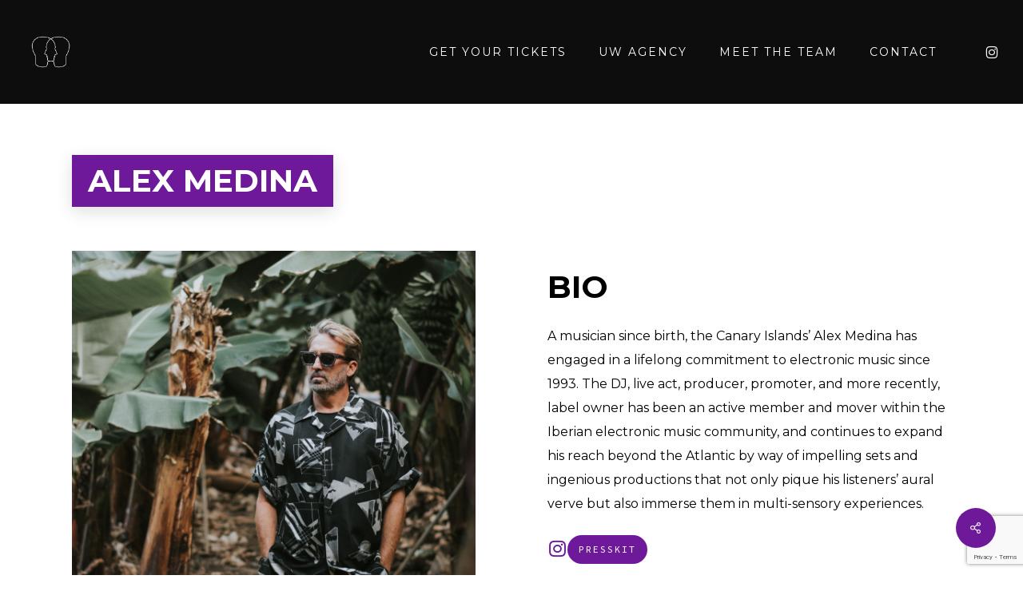

--- FILE ---
content_type: text/html; charset=utf-8
request_url: https://www.google.com/recaptcha/api2/anchor?ar=1&k=6Lcr99wlAAAAAM2_92SL0nuIrP97h2leqf_A96Jf&co=aHR0cHM6Ly93d3cudW5kZXJ3YXRlcm9mZmljaWFsLmNvbTo0NDM.&hl=en&v=PoyoqOPhxBO7pBk68S4YbpHZ&size=invisible&anchor-ms=20000&execute-ms=30000&cb=fs9ghjfid581
body_size: 48755
content:
<!DOCTYPE HTML><html dir="ltr" lang="en"><head><meta http-equiv="Content-Type" content="text/html; charset=UTF-8">
<meta http-equiv="X-UA-Compatible" content="IE=edge">
<title>reCAPTCHA</title>
<style type="text/css">
/* cyrillic-ext */
@font-face {
  font-family: 'Roboto';
  font-style: normal;
  font-weight: 400;
  font-stretch: 100%;
  src: url(//fonts.gstatic.com/s/roboto/v48/KFO7CnqEu92Fr1ME7kSn66aGLdTylUAMa3GUBHMdazTgWw.woff2) format('woff2');
  unicode-range: U+0460-052F, U+1C80-1C8A, U+20B4, U+2DE0-2DFF, U+A640-A69F, U+FE2E-FE2F;
}
/* cyrillic */
@font-face {
  font-family: 'Roboto';
  font-style: normal;
  font-weight: 400;
  font-stretch: 100%;
  src: url(//fonts.gstatic.com/s/roboto/v48/KFO7CnqEu92Fr1ME7kSn66aGLdTylUAMa3iUBHMdazTgWw.woff2) format('woff2');
  unicode-range: U+0301, U+0400-045F, U+0490-0491, U+04B0-04B1, U+2116;
}
/* greek-ext */
@font-face {
  font-family: 'Roboto';
  font-style: normal;
  font-weight: 400;
  font-stretch: 100%;
  src: url(//fonts.gstatic.com/s/roboto/v48/KFO7CnqEu92Fr1ME7kSn66aGLdTylUAMa3CUBHMdazTgWw.woff2) format('woff2');
  unicode-range: U+1F00-1FFF;
}
/* greek */
@font-face {
  font-family: 'Roboto';
  font-style: normal;
  font-weight: 400;
  font-stretch: 100%;
  src: url(//fonts.gstatic.com/s/roboto/v48/KFO7CnqEu92Fr1ME7kSn66aGLdTylUAMa3-UBHMdazTgWw.woff2) format('woff2');
  unicode-range: U+0370-0377, U+037A-037F, U+0384-038A, U+038C, U+038E-03A1, U+03A3-03FF;
}
/* math */
@font-face {
  font-family: 'Roboto';
  font-style: normal;
  font-weight: 400;
  font-stretch: 100%;
  src: url(//fonts.gstatic.com/s/roboto/v48/KFO7CnqEu92Fr1ME7kSn66aGLdTylUAMawCUBHMdazTgWw.woff2) format('woff2');
  unicode-range: U+0302-0303, U+0305, U+0307-0308, U+0310, U+0312, U+0315, U+031A, U+0326-0327, U+032C, U+032F-0330, U+0332-0333, U+0338, U+033A, U+0346, U+034D, U+0391-03A1, U+03A3-03A9, U+03B1-03C9, U+03D1, U+03D5-03D6, U+03F0-03F1, U+03F4-03F5, U+2016-2017, U+2034-2038, U+203C, U+2040, U+2043, U+2047, U+2050, U+2057, U+205F, U+2070-2071, U+2074-208E, U+2090-209C, U+20D0-20DC, U+20E1, U+20E5-20EF, U+2100-2112, U+2114-2115, U+2117-2121, U+2123-214F, U+2190, U+2192, U+2194-21AE, U+21B0-21E5, U+21F1-21F2, U+21F4-2211, U+2213-2214, U+2216-22FF, U+2308-230B, U+2310, U+2319, U+231C-2321, U+2336-237A, U+237C, U+2395, U+239B-23B7, U+23D0, U+23DC-23E1, U+2474-2475, U+25AF, U+25B3, U+25B7, U+25BD, U+25C1, U+25CA, U+25CC, U+25FB, U+266D-266F, U+27C0-27FF, U+2900-2AFF, U+2B0E-2B11, U+2B30-2B4C, U+2BFE, U+3030, U+FF5B, U+FF5D, U+1D400-1D7FF, U+1EE00-1EEFF;
}
/* symbols */
@font-face {
  font-family: 'Roboto';
  font-style: normal;
  font-weight: 400;
  font-stretch: 100%;
  src: url(//fonts.gstatic.com/s/roboto/v48/KFO7CnqEu92Fr1ME7kSn66aGLdTylUAMaxKUBHMdazTgWw.woff2) format('woff2');
  unicode-range: U+0001-000C, U+000E-001F, U+007F-009F, U+20DD-20E0, U+20E2-20E4, U+2150-218F, U+2190, U+2192, U+2194-2199, U+21AF, U+21E6-21F0, U+21F3, U+2218-2219, U+2299, U+22C4-22C6, U+2300-243F, U+2440-244A, U+2460-24FF, U+25A0-27BF, U+2800-28FF, U+2921-2922, U+2981, U+29BF, U+29EB, U+2B00-2BFF, U+4DC0-4DFF, U+FFF9-FFFB, U+10140-1018E, U+10190-1019C, U+101A0, U+101D0-101FD, U+102E0-102FB, U+10E60-10E7E, U+1D2C0-1D2D3, U+1D2E0-1D37F, U+1F000-1F0FF, U+1F100-1F1AD, U+1F1E6-1F1FF, U+1F30D-1F30F, U+1F315, U+1F31C, U+1F31E, U+1F320-1F32C, U+1F336, U+1F378, U+1F37D, U+1F382, U+1F393-1F39F, U+1F3A7-1F3A8, U+1F3AC-1F3AF, U+1F3C2, U+1F3C4-1F3C6, U+1F3CA-1F3CE, U+1F3D4-1F3E0, U+1F3ED, U+1F3F1-1F3F3, U+1F3F5-1F3F7, U+1F408, U+1F415, U+1F41F, U+1F426, U+1F43F, U+1F441-1F442, U+1F444, U+1F446-1F449, U+1F44C-1F44E, U+1F453, U+1F46A, U+1F47D, U+1F4A3, U+1F4B0, U+1F4B3, U+1F4B9, U+1F4BB, U+1F4BF, U+1F4C8-1F4CB, U+1F4D6, U+1F4DA, U+1F4DF, U+1F4E3-1F4E6, U+1F4EA-1F4ED, U+1F4F7, U+1F4F9-1F4FB, U+1F4FD-1F4FE, U+1F503, U+1F507-1F50B, U+1F50D, U+1F512-1F513, U+1F53E-1F54A, U+1F54F-1F5FA, U+1F610, U+1F650-1F67F, U+1F687, U+1F68D, U+1F691, U+1F694, U+1F698, U+1F6AD, U+1F6B2, U+1F6B9-1F6BA, U+1F6BC, U+1F6C6-1F6CF, U+1F6D3-1F6D7, U+1F6E0-1F6EA, U+1F6F0-1F6F3, U+1F6F7-1F6FC, U+1F700-1F7FF, U+1F800-1F80B, U+1F810-1F847, U+1F850-1F859, U+1F860-1F887, U+1F890-1F8AD, U+1F8B0-1F8BB, U+1F8C0-1F8C1, U+1F900-1F90B, U+1F93B, U+1F946, U+1F984, U+1F996, U+1F9E9, U+1FA00-1FA6F, U+1FA70-1FA7C, U+1FA80-1FA89, U+1FA8F-1FAC6, U+1FACE-1FADC, U+1FADF-1FAE9, U+1FAF0-1FAF8, U+1FB00-1FBFF;
}
/* vietnamese */
@font-face {
  font-family: 'Roboto';
  font-style: normal;
  font-weight: 400;
  font-stretch: 100%;
  src: url(//fonts.gstatic.com/s/roboto/v48/KFO7CnqEu92Fr1ME7kSn66aGLdTylUAMa3OUBHMdazTgWw.woff2) format('woff2');
  unicode-range: U+0102-0103, U+0110-0111, U+0128-0129, U+0168-0169, U+01A0-01A1, U+01AF-01B0, U+0300-0301, U+0303-0304, U+0308-0309, U+0323, U+0329, U+1EA0-1EF9, U+20AB;
}
/* latin-ext */
@font-face {
  font-family: 'Roboto';
  font-style: normal;
  font-weight: 400;
  font-stretch: 100%;
  src: url(//fonts.gstatic.com/s/roboto/v48/KFO7CnqEu92Fr1ME7kSn66aGLdTylUAMa3KUBHMdazTgWw.woff2) format('woff2');
  unicode-range: U+0100-02BA, U+02BD-02C5, U+02C7-02CC, U+02CE-02D7, U+02DD-02FF, U+0304, U+0308, U+0329, U+1D00-1DBF, U+1E00-1E9F, U+1EF2-1EFF, U+2020, U+20A0-20AB, U+20AD-20C0, U+2113, U+2C60-2C7F, U+A720-A7FF;
}
/* latin */
@font-face {
  font-family: 'Roboto';
  font-style: normal;
  font-weight: 400;
  font-stretch: 100%;
  src: url(//fonts.gstatic.com/s/roboto/v48/KFO7CnqEu92Fr1ME7kSn66aGLdTylUAMa3yUBHMdazQ.woff2) format('woff2');
  unicode-range: U+0000-00FF, U+0131, U+0152-0153, U+02BB-02BC, U+02C6, U+02DA, U+02DC, U+0304, U+0308, U+0329, U+2000-206F, U+20AC, U+2122, U+2191, U+2193, U+2212, U+2215, U+FEFF, U+FFFD;
}
/* cyrillic-ext */
@font-face {
  font-family: 'Roboto';
  font-style: normal;
  font-weight: 500;
  font-stretch: 100%;
  src: url(//fonts.gstatic.com/s/roboto/v48/KFO7CnqEu92Fr1ME7kSn66aGLdTylUAMa3GUBHMdazTgWw.woff2) format('woff2');
  unicode-range: U+0460-052F, U+1C80-1C8A, U+20B4, U+2DE0-2DFF, U+A640-A69F, U+FE2E-FE2F;
}
/* cyrillic */
@font-face {
  font-family: 'Roboto';
  font-style: normal;
  font-weight: 500;
  font-stretch: 100%;
  src: url(//fonts.gstatic.com/s/roboto/v48/KFO7CnqEu92Fr1ME7kSn66aGLdTylUAMa3iUBHMdazTgWw.woff2) format('woff2');
  unicode-range: U+0301, U+0400-045F, U+0490-0491, U+04B0-04B1, U+2116;
}
/* greek-ext */
@font-face {
  font-family: 'Roboto';
  font-style: normal;
  font-weight: 500;
  font-stretch: 100%;
  src: url(//fonts.gstatic.com/s/roboto/v48/KFO7CnqEu92Fr1ME7kSn66aGLdTylUAMa3CUBHMdazTgWw.woff2) format('woff2');
  unicode-range: U+1F00-1FFF;
}
/* greek */
@font-face {
  font-family: 'Roboto';
  font-style: normal;
  font-weight: 500;
  font-stretch: 100%;
  src: url(//fonts.gstatic.com/s/roboto/v48/KFO7CnqEu92Fr1ME7kSn66aGLdTylUAMa3-UBHMdazTgWw.woff2) format('woff2');
  unicode-range: U+0370-0377, U+037A-037F, U+0384-038A, U+038C, U+038E-03A1, U+03A3-03FF;
}
/* math */
@font-face {
  font-family: 'Roboto';
  font-style: normal;
  font-weight: 500;
  font-stretch: 100%;
  src: url(//fonts.gstatic.com/s/roboto/v48/KFO7CnqEu92Fr1ME7kSn66aGLdTylUAMawCUBHMdazTgWw.woff2) format('woff2');
  unicode-range: U+0302-0303, U+0305, U+0307-0308, U+0310, U+0312, U+0315, U+031A, U+0326-0327, U+032C, U+032F-0330, U+0332-0333, U+0338, U+033A, U+0346, U+034D, U+0391-03A1, U+03A3-03A9, U+03B1-03C9, U+03D1, U+03D5-03D6, U+03F0-03F1, U+03F4-03F5, U+2016-2017, U+2034-2038, U+203C, U+2040, U+2043, U+2047, U+2050, U+2057, U+205F, U+2070-2071, U+2074-208E, U+2090-209C, U+20D0-20DC, U+20E1, U+20E5-20EF, U+2100-2112, U+2114-2115, U+2117-2121, U+2123-214F, U+2190, U+2192, U+2194-21AE, U+21B0-21E5, U+21F1-21F2, U+21F4-2211, U+2213-2214, U+2216-22FF, U+2308-230B, U+2310, U+2319, U+231C-2321, U+2336-237A, U+237C, U+2395, U+239B-23B7, U+23D0, U+23DC-23E1, U+2474-2475, U+25AF, U+25B3, U+25B7, U+25BD, U+25C1, U+25CA, U+25CC, U+25FB, U+266D-266F, U+27C0-27FF, U+2900-2AFF, U+2B0E-2B11, U+2B30-2B4C, U+2BFE, U+3030, U+FF5B, U+FF5D, U+1D400-1D7FF, U+1EE00-1EEFF;
}
/* symbols */
@font-face {
  font-family: 'Roboto';
  font-style: normal;
  font-weight: 500;
  font-stretch: 100%;
  src: url(//fonts.gstatic.com/s/roboto/v48/KFO7CnqEu92Fr1ME7kSn66aGLdTylUAMaxKUBHMdazTgWw.woff2) format('woff2');
  unicode-range: U+0001-000C, U+000E-001F, U+007F-009F, U+20DD-20E0, U+20E2-20E4, U+2150-218F, U+2190, U+2192, U+2194-2199, U+21AF, U+21E6-21F0, U+21F3, U+2218-2219, U+2299, U+22C4-22C6, U+2300-243F, U+2440-244A, U+2460-24FF, U+25A0-27BF, U+2800-28FF, U+2921-2922, U+2981, U+29BF, U+29EB, U+2B00-2BFF, U+4DC0-4DFF, U+FFF9-FFFB, U+10140-1018E, U+10190-1019C, U+101A0, U+101D0-101FD, U+102E0-102FB, U+10E60-10E7E, U+1D2C0-1D2D3, U+1D2E0-1D37F, U+1F000-1F0FF, U+1F100-1F1AD, U+1F1E6-1F1FF, U+1F30D-1F30F, U+1F315, U+1F31C, U+1F31E, U+1F320-1F32C, U+1F336, U+1F378, U+1F37D, U+1F382, U+1F393-1F39F, U+1F3A7-1F3A8, U+1F3AC-1F3AF, U+1F3C2, U+1F3C4-1F3C6, U+1F3CA-1F3CE, U+1F3D4-1F3E0, U+1F3ED, U+1F3F1-1F3F3, U+1F3F5-1F3F7, U+1F408, U+1F415, U+1F41F, U+1F426, U+1F43F, U+1F441-1F442, U+1F444, U+1F446-1F449, U+1F44C-1F44E, U+1F453, U+1F46A, U+1F47D, U+1F4A3, U+1F4B0, U+1F4B3, U+1F4B9, U+1F4BB, U+1F4BF, U+1F4C8-1F4CB, U+1F4D6, U+1F4DA, U+1F4DF, U+1F4E3-1F4E6, U+1F4EA-1F4ED, U+1F4F7, U+1F4F9-1F4FB, U+1F4FD-1F4FE, U+1F503, U+1F507-1F50B, U+1F50D, U+1F512-1F513, U+1F53E-1F54A, U+1F54F-1F5FA, U+1F610, U+1F650-1F67F, U+1F687, U+1F68D, U+1F691, U+1F694, U+1F698, U+1F6AD, U+1F6B2, U+1F6B9-1F6BA, U+1F6BC, U+1F6C6-1F6CF, U+1F6D3-1F6D7, U+1F6E0-1F6EA, U+1F6F0-1F6F3, U+1F6F7-1F6FC, U+1F700-1F7FF, U+1F800-1F80B, U+1F810-1F847, U+1F850-1F859, U+1F860-1F887, U+1F890-1F8AD, U+1F8B0-1F8BB, U+1F8C0-1F8C1, U+1F900-1F90B, U+1F93B, U+1F946, U+1F984, U+1F996, U+1F9E9, U+1FA00-1FA6F, U+1FA70-1FA7C, U+1FA80-1FA89, U+1FA8F-1FAC6, U+1FACE-1FADC, U+1FADF-1FAE9, U+1FAF0-1FAF8, U+1FB00-1FBFF;
}
/* vietnamese */
@font-face {
  font-family: 'Roboto';
  font-style: normal;
  font-weight: 500;
  font-stretch: 100%;
  src: url(//fonts.gstatic.com/s/roboto/v48/KFO7CnqEu92Fr1ME7kSn66aGLdTylUAMa3OUBHMdazTgWw.woff2) format('woff2');
  unicode-range: U+0102-0103, U+0110-0111, U+0128-0129, U+0168-0169, U+01A0-01A1, U+01AF-01B0, U+0300-0301, U+0303-0304, U+0308-0309, U+0323, U+0329, U+1EA0-1EF9, U+20AB;
}
/* latin-ext */
@font-face {
  font-family: 'Roboto';
  font-style: normal;
  font-weight: 500;
  font-stretch: 100%;
  src: url(//fonts.gstatic.com/s/roboto/v48/KFO7CnqEu92Fr1ME7kSn66aGLdTylUAMa3KUBHMdazTgWw.woff2) format('woff2');
  unicode-range: U+0100-02BA, U+02BD-02C5, U+02C7-02CC, U+02CE-02D7, U+02DD-02FF, U+0304, U+0308, U+0329, U+1D00-1DBF, U+1E00-1E9F, U+1EF2-1EFF, U+2020, U+20A0-20AB, U+20AD-20C0, U+2113, U+2C60-2C7F, U+A720-A7FF;
}
/* latin */
@font-face {
  font-family: 'Roboto';
  font-style: normal;
  font-weight: 500;
  font-stretch: 100%;
  src: url(//fonts.gstatic.com/s/roboto/v48/KFO7CnqEu92Fr1ME7kSn66aGLdTylUAMa3yUBHMdazQ.woff2) format('woff2');
  unicode-range: U+0000-00FF, U+0131, U+0152-0153, U+02BB-02BC, U+02C6, U+02DA, U+02DC, U+0304, U+0308, U+0329, U+2000-206F, U+20AC, U+2122, U+2191, U+2193, U+2212, U+2215, U+FEFF, U+FFFD;
}
/* cyrillic-ext */
@font-face {
  font-family: 'Roboto';
  font-style: normal;
  font-weight: 900;
  font-stretch: 100%;
  src: url(//fonts.gstatic.com/s/roboto/v48/KFO7CnqEu92Fr1ME7kSn66aGLdTylUAMa3GUBHMdazTgWw.woff2) format('woff2');
  unicode-range: U+0460-052F, U+1C80-1C8A, U+20B4, U+2DE0-2DFF, U+A640-A69F, U+FE2E-FE2F;
}
/* cyrillic */
@font-face {
  font-family: 'Roboto';
  font-style: normal;
  font-weight: 900;
  font-stretch: 100%;
  src: url(//fonts.gstatic.com/s/roboto/v48/KFO7CnqEu92Fr1ME7kSn66aGLdTylUAMa3iUBHMdazTgWw.woff2) format('woff2');
  unicode-range: U+0301, U+0400-045F, U+0490-0491, U+04B0-04B1, U+2116;
}
/* greek-ext */
@font-face {
  font-family: 'Roboto';
  font-style: normal;
  font-weight: 900;
  font-stretch: 100%;
  src: url(//fonts.gstatic.com/s/roboto/v48/KFO7CnqEu92Fr1ME7kSn66aGLdTylUAMa3CUBHMdazTgWw.woff2) format('woff2');
  unicode-range: U+1F00-1FFF;
}
/* greek */
@font-face {
  font-family: 'Roboto';
  font-style: normal;
  font-weight: 900;
  font-stretch: 100%;
  src: url(//fonts.gstatic.com/s/roboto/v48/KFO7CnqEu92Fr1ME7kSn66aGLdTylUAMa3-UBHMdazTgWw.woff2) format('woff2');
  unicode-range: U+0370-0377, U+037A-037F, U+0384-038A, U+038C, U+038E-03A1, U+03A3-03FF;
}
/* math */
@font-face {
  font-family: 'Roboto';
  font-style: normal;
  font-weight: 900;
  font-stretch: 100%;
  src: url(//fonts.gstatic.com/s/roboto/v48/KFO7CnqEu92Fr1ME7kSn66aGLdTylUAMawCUBHMdazTgWw.woff2) format('woff2');
  unicode-range: U+0302-0303, U+0305, U+0307-0308, U+0310, U+0312, U+0315, U+031A, U+0326-0327, U+032C, U+032F-0330, U+0332-0333, U+0338, U+033A, U+0346, U+034D, U+0391-03A1, U+03A3-03A9, U+03B1-03C9, U+03D1, U+03D5-03D6, U+03F0-03F1, U+03F4-03F5, U+2016-2017, U+2034-2038, U+203C, U+2040, U+2043, U+2047, U+2050, U+2057, U+205F, U+2070-2071, U+2074-208E, U+2090-209C, U+20D0-20DC, U+20E1, U+20E5-20EF, U+2100-2112, U+2114-2115, U+2117-2121, U+2123-214F, U+2190, U+2192, U+2194-21AE, U+21B0-21E5, U+21F1-21F2, U+21F4-2211, U+2213-2214, U+2216-22FF, U+2308-230B, U+2310, U+2319, U+231C-2321, U+2336-237A, U+237C, U+2395, U+239B-23B7, U+23D0, U+23DC-23E1, U+2474-2475, U+25AF, U+25B3, U+25B7, U+25BD, U+25C1, U+25CA, U+25CC, U+25FB, U+266D-266F, U+27C0-27FF, U+2900-2AFF, U+2B0E-2B11, U+2B30-2B4C, U+2BFE, U+3030, U+FF5B, U+FF5D, U+1D400-1D7FF, U+1EE00-1EEFF;
}
/* symbols */
@font-face {
  font-family: 'Roboto';
  font-style: normal;
  font-weight: 900;
  font-stretch: 100%;
  src: url(//fonts.gstatic.com/s/roboto/v48/KFO7CnqEu92Fr1ME7kSn66aGLdTylUAMaxKUBHMdazTgWw.woff2) format('woff2');
  unicode-range: U+0001-000C, U+000E-001F, U+007F-009F, U+20DD-20E0, U+20E2-20E4, U+2150-218F, U+2190, U+2192, U+2194-2199, U+21AF, U+21E6-21F0, U+21F3, U+2218-2219, U+2299, U+22C4-22C6, U+2300-243F, U+2440-244A, U+2460-24FF, U+25A0-27BF, U+2800-28FF, U+2921-2922, U+2981, U+29BF, U+29EB, U+2B00-2BFF, U+4DC0-4DFF, U+FFF9-FFFB, U+10140-1018E, U+10190-1019C, U+101A0, U+101D0-101FD, U+102E0-102FB, U+10E60-10E7E, U+1D2C0-1D2D3, U+1D2E0-1D37F, U+1F000-1F0FF, U+1F100-1F1AD, U+1F1E6-1F1FF, U+1F30D-1F30F, U+1F315, U+1F31C, U+1F31E, U+1F320-1F32C, U+1F336, U+1F378, U+1F37D, U+1F382, U+1F393-1F39F, U+1F3A7-1F3A8, U+1F3AC-1F3AF, U+1F3C2, U+1F3C4-1F3C6, U+1F3CA-1F3CE, U+1F3D4-1F3E0, U+1F3ED, U+1F3F1-1F3F3, U+1F3F5-1F3F7, U+1F408, U+1F415, U+1F41F, U+1F426, U+1F43F, U+1F441-1F442, U+1F444, U+1F446-1F449, U+1F44C-1F44E, U+1F453, U+1F46A, U+1F47D, U+1F4A3, U+1F4B0, U+1F4B3, U+1F4B9, U+1F4BB, U+1F4BF, U+1F4C8-1F4CB, U+1F4D6, U+1F4DA, U+1F4DF, U+1F4E3-1F4E6, U+1F4EA-1F4ED, U+1F4F7, U+1F4F9-1F4FB, U+1F4FD-1F4FE, U+1F503, U+1F507-1F50B, U+1F50D, U+1F512-1F513, U+1F53E-1F54A, U+1F54F-1F5FA, U+1F610, U+1F650-1F67F, U+1F687, U+1F68D, U+1F691, U+1F694, U+1F698, U+1F6AD, U+1F6B2, U+1F6B9-1F6BA, U+1F6BC, U+1F6C6-1F6CF, U+1F6D3-1F6D7, U+1F6E0-1F6EA, U+1F6F0-1F6F3, U+1F6F7-1F6FC, U+1F700-1F7FF, U+1F800-1F80B, U+1F810-1F847, U+1F850-1F859, U+1F860-1F887, U+1F890-1F8AD, U+1F8B0-1F8BB, U+1F8C0-1F8C1, U+1F900-1F90B, U+1F93B, U+1F946, U+1F984, U+1F996, U+1F9E9, U+1FA00-1FA6F, U+1FA70-1FA7C, U+1FA80-1FA89, U+1FA8F-1FAC6, U+1FACE-1FADC, U+1FADF-1FAE9, U+1FAF0-1FAF8, U+1FB00-1FBFF;
}
/* vietnamese */
@font-face {
  font-family: 'Roboto';
  font-style: normal;
  font-weight: 900;
  font-stretch: 100%;
  src: url(//fonts.gstatic.com/s/roboto/v48/KFO7CnqEu92Fr1ME7kSn66aGLdTylUAMa3OUBHMdazTgWw.woff2) format('woff2');
  unicode-range: U+0102-0103, U+0110-0111, U+0128-0129, U+0168-0169, U+01A0-01A1, U+01AF-01B0, U+0300-0301, U+0303-0304, U+0308-0309, U+0323, U+0329, U+1EA0-1EF9, U+20AB;
}
/* latin-ext */
@font-face {
  font-family: 'Roboto';
  font-style: normal;
  font-weight: 900;
  font-stretch: 100%;
  src: url(//fonts.gstatic.com/s/roboto/v48/KFO7CnqEu92Fr1ME7kSn66aGLdTylUAMa3KUBHMdazTgWw.woff2) format('woff2');
  unicode-range: U+0100-02BA, U+02BD-02C5, U+02C7-02CC, U+02CE-02D7, U+02DD-02FF, U+0304, U+0308, U+0329, U+1D00-1DBF, U+1E00-1E9F, U+1EF2-1EFF, U+2020, U+20A0-20AB, U+20AD-20C0, U+2113, U+2C60-2C7F, U+A720-A7FF;
}
/* latin */
@font-face {
  font-family: 'Roboto';
  font-style: normal;
  font-weight: 900;
  font-stretch: 100%;
  src: url(//fonts.gstatic.com/s/roboto/v48/KFO7CnqEu92Fr1ME7kSn66aGLdTylUAMa3yUBHMdazQ.woff2) format('woff2');
  unicode-range: U+0000-00FF, U+0131, U+0152-0153, U+02BB-02BC, U+02C6, U+02DA, U+02DC, U+0304, U+0308, U+0329, U+2000-206F, U+20AC, U+2122, U+2191, U+2193, U+2212, U+2215, U+FEFF, U+FFFD;
}

</style>
<link rel="stylesheet" type="text/css" href="https://www.gstatic.com/recaptcha/releases/PoyoqOPhxBO7pBk68S4YbpHZ/styles__ltr.css">
<script nonce="CEfwF0iJ65tVd2W3hQq5EA" type="text/javascript">window['__recaptcha_api'] = 'https://www.google.com/recaptcha/api2/';</script>
<script type="text/javascript" src="https://www.gstatic.com/recaptcha/releases/PoyoqOPhxBO7pBk68S4YbpHZ/recaptcha__en.js" nonce="CEfwF0iJ65tVd2W3hQq5EA">
      
    </script></head>
<body><div id="rc-anchor-alert" class="rc-anchor-alert"></div>
<input type="hidden" id="recaptcha-token" value="[base64]">
<script type="text/javascript" nonce="CEfwF0iJ65tVd2W3hQq5EA">
      recaptcha.anchor.Main.init("[\x22ainput\x22,[\x22bgdata\x22,\x22\x22,\[base64]/[base64]/[base64]/KE4oMTI0LHYsdi5HKSxMWihsLHYpKTpOKDEyNCx2LGwpLFYpLHYpLFQpKSxGKDE3MSx2KX0scjc9ZnVuY3Rpb24obCl7cmV0dXJuIGx9LEM9ZnVuY3Rpb24obCxWLHYpe04odixsLFYpLFZbYWtdPTI3OTZ9LG49ZnVuY3Rpb24obCxWKXtWLlg9KChWLlg/[base64]/[base64]/[base64]/[base64]/[base64]/[base64]/[base64]/[base64]/[base64]/[base64]/[base64]\\u003d\x22,\[base64]\\u003d\x22,\x22YsOzwq1Ef3ZHw7tWB3LDoMOew6jDo8OZCUrCgDbDkVTChsOowqgGUCHDl8Ohw6xXw5HDnV4oHsKZw7EaCR3DsnJiwrHCo8OLBMKcVcKVw78fU8Ogw53DqcOkw7JbRsKPw4DDohZ4TMK+wq7Cil7CucKkSXNCQ8OBIsKyw79rCsK1wpQzUVwGw6sjwoglw5/ChQ3DiMKHOHgcwpUTw4IRwpgRw4NhJsKkRsKwVcORwqsgw4o3woTDun96woF1w6nCuC3CqCYLcgV+w4tVCsKVwrDChMOewo7DrsKfw5Enwoxnw6Zuw4EIw4zCkFTCpcKENsK+Q3d/e8KIwoh/T8OcLBpWb8OMcQvCthIUwq92XsK9JFvCvzfCosK2H8O/w6/Di2jDqiHDuSlnOsO6w4jCnUllRkPCkMKJDMK7w68Ow4Fhw7HCosKeDnQ7N3l6O8KIRsOSA8OoV8OyaSN/AgFAwpkLAMKUfcKHTcOuwovDl8OWw680wqvCnRYiw4gJw7HCjcKKRMKjDE8zwqzCpRQOa1FMbSYgw4tKUMO3w4HDoynDhFnCt2s4IcO+JcKRw6nDqcK3Rh7DscKEQnXDjsOBBMOHLgovN8OowqTDssK9woHCsGDDv8O1OcKXw6rDj8K3f8KMFsKCw7VeIkcGw4DCqk/[base64]/wpTCvW8Aw6tBccOSwpwjwrA0WSt1wpYdFjMfAzjCsMO1w5AQw7/CjlRAFsK6acKkwrlVDifCkyYMw4ErBcOnwpVtBE/DscOfwoEufmArwrvCvGwpB0c9wqBqbsKNS8OcPnxFSMOeJzzDjEnCmyckOR5FW8O2w6zCtUdZw5w4CnIQwr13QFHCvAXCpsO0dFF9aMOQDcO+wrkiwqbCicKUZGBtw4LCnFxSwqkdKMO4ZgwwSgg6UcKdw7/DhcO3wrTCrsO6w4dWwopCRCPDusKDZXjCgS5PwpllbcKNwpXCq8Kbw5LDscOiw5AiwqUBw6nDiMKiA8K8wpbDuUJ6RF3CkMOew4R/w60mwpotwrHCqDEpUARNPGhTSsOBD8OYW8Kawr/[base64]/ClgY/YUd5wq5+HD/[base64]/CuMOBDcOsw4FmwozDsj3CsCPCjsOQw5nCssO1U8KkwpAMw6fCncOOwoZywpHDiijDvwjDjWwWw7XCvWrCtWVnZ8K3XMORwo9dw7XDusOeVcKwJlJseMOHw4PDuMOtw77Cp8KCw4zCq8K3OMKaZR/CiWjDocKiwrLDvcOdw67CkcKFK8Obw5xtclxyDXDDt8O4K8Okwrxpw6Qmw5jDnMKcw4sbwrjDi8K5ScOEwppJw5U7GcOYbhDCg1/CoWBUw6rCh8OkMAfCrAwkHjLCi8KMWsOVwo9Dw4DDo8OwLxNeOMOMZkt3Q8OxVWTDuiFnw53Ci0N9woHDkDPCkzsXwpQuwrHDncOawojCiUkCL8OAG8KzVi19fg3DmQzCqMKOwpXCqyNqwo/DlMKQWsOcLsOMUcOAw6vCr0TCi8O3w69KwphKwrrCsTnDvjY5FMKqw5fCocKQwoZRRcK6wr/CmcO7ah7DjQDCqCrDpWlSRkXDvMKYwolNAT3DmRFQaW00woo1w77Ci0coa8Ojw5QnYsKGfWUmw6FzN8OLw68aw6xdMl0ZbsOswpJpQW3DusKUC8KSw4oDC8OPwpQmSEbDtVvCqT3DuCLDjUlrw4gXbcO8wrUYw64HRUvCtcOVIcKvw4/[base64]/CgcKfw7PCoUYpecOtwoHDpCJswpDDqjDCiATDv8KZSsKLRXHCpMOww4fDhUjDjjBzwrVWwr7DgMKVBsKtTcO/TcOtwo5Zw79twosRwrgQw6nDt23Du8KMwobDjcOyw7vDscO+w7dMDBbDilJZw4stAcOzwrNlesObbBFHwpEtwrBMwqnDu0PDiirDrn7DsjYBdxwuEMK0Zk3ClcOfwr4hNcO/JsKRw7/DlknDhsOQE8O2woAVwqY/RBEfw49Kw7U1FMOfX8OCeWFOwobDv8O2wo7CtcOIE8Kqw43DkcOjTcKoAU3DtXfDvRXCq0vDs8Otwr7DscOVw4vCiB9BICV1f8K5wrPCpQtXwqkUZAvDihbDncOjwpDDkzfDvWHCncKvw5TDt8KHw77DqysdUcO8bcKSNh7DrS/DhE/Do8OARhTCsyxJwqQPw6/[base64]/DlxjDqMKBGMK2wqtsw6vCqmnDvnPDjnwjw6FvYcO4HHTDpcKzw4h9WMKpMkzCvgM6w4/DscOcY8KOwoEqIsOfwqIZVMKEw68YUMKXYMOCZHgwwpTDhHDDvsKRLcKjwq7DvsO1woZzw5vCrmjChsO1w7zCm1nCpcKnwopuw5rDrjRew4RUBHTDocK6w7nCoSEwU8OlTsKFBzRREUrDocKLw4LCssOqwoFswo/DncOcQQYzwq7CkULCmsKcwpIAEsOwwqfDjMKIDSbDg8KGD1DCgyFjwonDhCYaw61lwrgHw4wqw6bDu8OrIMOuw7Bwa006dMKvwp9pwpM7JhltFlHDh2zCjkdMw6/[base64]/CuC59D8KqwrtgXSoLwrPDskfDpMKPXMO6w5rCtmzCgsODwq7CpGY5woTClHjDp8Kkw7ZubcOOB8OUw4HDrm5IBMOYw5MRFsKGw5xKwp5yB3F1wqLCh8OjwrA5DMOVw5nClwlURcOxw6AaKsK2w6IMLcOXwqLCpGvCtMOhSsOaCV7DqjANw7TCh0/DqW8Bw75zewxtaBp1w5hRZkF3w7bCn1dSI8OQG8K3EiJaMR3Dm8Kywo1lwqTDlWI1worCrihVFsK4RsKkbG3CtW3CocKKH8KLwq7DsMOZAsO7EMK5MF8Ew453wqTCqx5TUcOQwq4ywqTCt8KTDWrDrcOCwrNzAWHCnhl7woPDs3nDrMOyAMOTV8OdY8OwBz/Dglh7FsKtSMO6wrTDgRROM8OBwqV3GQLCpsOUwovDnsOSFU9pw5rCqVDDoT4Qw4gww7VAwrbChwoZw44GwqR7w4TCn8KWwr9DDxBWBGxoI17Cvk7CnMOxwoJPw5RDJ8OswrdHGzVYw7pZw7DDucKtw4dKOETDsMK7CMOEccKCw7rCrcOfIG/Dsw4APMKgQMOJwrrCp3wociY7QsOOV8KlDcKwwotwwqXCn8KONiTCrsKiwq10wrgOw5/CoVkOw5UbZgY8w77CqkM2f0IFw6DDrmcXY2zDhMO2UUXCmsO1woA2w5ZLcMOZUTxJQsOTHV5fw5J5wrgqw7/DisOzw4JzNiNQwp5/NMKWwpzCnGU8XxpKw4hLB27ClMKxwoVewokCwq3DuMK8w5sQwohfwrzDk8Kdw6XCpE3CoMKjegw2CHsww5VVwoRbAMO9w57DrwYZFkzChcKAwp5Bw68LVsKSwrh0U1DDhhpYwqYpw5TCsgvDhAMRw7LDojPCuwTCp8OCw4gFLiEsw75gOcKMVMKrw4/Dk2zCkxnDjjHDvcOUw73DqcKIZMOHG8O/w6hAwqUBMVoVfsO8PcOywrk2VXRMPkghTsK3Hy10dCbDr8OQwposwq8VOxXDicOsQcOxGcKJw6TDj8KRMiZKw7PCsVlKwoAcFMK4C8OzwprCokbDrMOuZ8K/w7JhURnCoMKbwqJvwpc6w5HCnMOSVcKGbilKf8KAw63CtsOfwpIBXMO7w47CucKETlZmUcKQw6pGw6MrbsK4w7YSw5JpAsOaw7Bew5BtU8KYw7w1w4PCryXCrAfDpcO1w6Agw6fDlwjCjglVU8Kww5lWwq/ClsKpw4bCu2vDosK1w4FGGQ7ChcOhwqfDnFfDicKiwo3DjhHClMOqccO8ZHVoF0fCjT3CucKea8KtEcKyTU1jYDZCw7tDw4jCr8KobMK0L8KgwrtkeTMowo1EE2LDkxN9N3/CijbDl8KswqHCtMOTw6N/EnHDgsKIw63DjWcswqclUcKHw7jDkjnCqSBJCsOPw7kkJEEqGMKrDsKbBm3CggzCnjgMw77Cm3JUwpLDmRxewovDlhgOCxtmAH7CpMKiIClpfsKydic6wqtzcnEjTA53HT9hw5rDpcKkwoXDm3TDlCxWwpUaw73CjlnCncOlw6ozDDEUAsO/[base64]/Ul9PecOQwooQw4EdYF3Dn8OmFQ96cMOlwrjChyRww5VsC2Q1TU7Cr0LCpsKOw6DDksOHOCLDp8Kxw4DDrMKOFyJsI2XCq8OOSHfCjl8hwoBdw7d/[base64]/CpsOBwpAVw5FpEcKTMcKQw6gaw4DCugkKMks0dsOYMTgra8KNaH3DsxZICwgsw5/DgsOowqXCkMO4Y8Okd8KRJWVCw5dawpHChlYMZsKqU0PDpGjCmMOoF1jCpsKGAMOVfg9rGcODDMO5MFrDmA9lw65uwrYVGMO7w5HCrMOAwonCicOrwo8ewos8woPCs2vCk8OYwrvCnxzCo8OJwqYLeMKtITDCicO0EcKxcsKTwqHCvDfDt8K/[base64]/[base64]/CmV53wq7CjxDDgcKJBj7CqsOpw5U6BcOxAcO0VGzCiw0Qwq/DrCLCiMKyw53Dj8KaOmslwrhiw7c/[base64]/DrMOUw4lyw7BWd0JZw7IROGVCEMOOw5gFw405w49CwoXDhMK7w73DrjzDrnPCocOVcnwscHjDhcOBwoTDrmvDsydSVwDDqcOZf8Kuw5RaSMKsw4/[base64]/Dtk5+cMOIwpXDs3bDixR+woPDlSjCtcOCw4bCmQk/Y0BJNsKEwrofMcKEwqnCscKCwqHDkDsAw6ZxbnJcBMOrw7fCkWoLUcKVwpLCq25uO2DCsW1JYcObL8O3UAfDrMK9ZcOlwpdFwr/DuQ3Clgd6BRZFFnnDrcKsFH/DocKlXcONdm5rEcOAw59FEcOJw7JCw6DDgxvCucKnNHvCuDvCqXjDhsKmw4EqV8KJwqHDlMOZO8OEw7TDnsOOwrdGwoDDt8O3MTUfw6LDrVZESAzCpMOFH8OfBwwJTMKoOMK5DHQ3w4tJPQzClEXDn2rDnsKyGsOlEcKyw4JOK35Lw6wECcOucR0/ZT7Ch8K0wrIqE31YwqZewrjDuTzDsMKjw6XDu1BgOBYlZEg4w411wp9ww6k+HcO9dMOLfMKxekwoLjnCuyUwJ8OsBz5zwo3CoQA1wrfDgkPDqGzDicKow6TCjMODB8OYb8K2NHfDt3HCuMOgw6jDsMK/PFjCsMOeVsK3wqTCsCDDpMKVX8KtNmRtawgVKMKEwqfCkm7CvcO+LsO/w5vDhDDCk8ORwo0XwrIFw5gRMsKuAgLDocOww7bCi8O9wqs+w5EjfD/[base64]/w4rDjQnCqUxRw4w6w7LCpHbCs0nDksKOwq1CDsOvwrXCh040EsOmw5A0w71TfcKhRsKsw5o+LTUowrlrwpo8BXdkw6suwpFlw6knw4oNJScfYw1Jw5NFJEpjJMOfUnfDoXhuAF1hwq9Cf8KTbUHDol/Dq0AyVm/DncOawoxFd1DCvVDDk3PDosK8OsO/e8KywoRXWsKoYMOJw5IlwqHDqi5WwqgPO8Orwp3Cm8O+TcO6XcODdBHCgsK7FcO0w4VHw7BVNUMnaMK4wqPCpXzDuEjCjlTClsOSw7l1wqBewozCsjhXNlhZw5pncCrCgyMcQiXCiw7CoEhAGzgpJE3CncOWd8OGasOLw6DCvDLDqcKKBsOiw41HYMK/YkLCu8KYF05NEMOHJ2fDqMO2XRfClcKZwq3DiMObI8KJMMKLVnRKOTDDuMKFOEDCgMK6w4fCpsO0QjzCgxYJT8KjIkDCtcOdw7Q2a8K3w41lK8KvSMKuw7rDmMK6wq3CsMORw6VJKsKowoQ6DzY6w4fDt8KdZU9bSis0wpIvwrYxdMKmXsOlw4lTJMKywpUfw4B/wobCkGorw4FGw6ZIY1ZKw7HCtWBoF8OPw5ZMwp5IwqJ4QcOiw7zDkcKHw6U0SMOLLHzDiTDDjsOywovDrXDCm0nDjcOTw6nCvyzCuirDiQTCsMKewofCm8ObIcKMw6YCYMOLSMKFMMOpDcKrw4Y2w4QRw4fDicK2wphqFsKuw7/DjhBGWsKhw7hMwrIvw65Fw7NhT8KOK8OYB8OxchUlcERFeTnCrlrDk8KYVcOywqxPXXYxJsOVwprCoDTDoXRkKMKEw4/[base64]/DizDCgB3DmcOjT2YUw4fCp8OOw6PCoVjCs8OjasKRw4ZdwrwZAAtxcMKtw4nDmsOqw5rCtMKtOMO6fR3Cih5Cwr/Cr8OsP8KpwpZxwrZgP8KJw7Z4XjzCmMODwqoFY8KJESLCg8OxVC4PWno/[base64]/DisKeRX0nIMK2PcOfw6bDmcO4HMK1w4QrPcK9wo1FKcOJw5nCjSknw4vDrMK+fcO9w6MYw5Znw4vCucOiUMKJwpRmwo7DqsOSJQzDl3NQwofCncO9R3zClDDCqcOdXcK1MlfDiMKAZsKCGSo/woYCP8Kfb0EXwo8+dRg6w51LwpZPVMK/CcKUwoBBYEfCqn/CnTJEwqXCtsKvw55DVcKKw4TDiBzDmgPCu1JKP8KQw7/[base64]/w7LCvmIsHD7DhiHCvMKMw5LCmMO4wqrCpxd8woPDqmbChMO0wq4ZwpfCtw1kX8KZNMKYw5HCucO9CTXCq3V5w6/CpsOGwot3w53DkW/DvsO0bBQaMwQHdzcPUsKZw5PCrxsONcOPw5MBXcKcTHXDssOdwojCmcKWwrRkFiEvB0lsdBp0C8O4w7InIj/[base64]/w5XDrMOxVw3CvCd0amTDhMKwwpHDrAjDksODHljDjcKQWE1yw4VVwojDvMKcclrCo8OmKgwYbsKMByHDpkHDtsOGGU/CnBMSUsKIw6fDmcOiV8Opw4DCsyRCwr5rwodEEzzCqsOPBsKDwop+PmNfNwtEI8K+PyEHcAvDpH15TBw7wqzCgi3CqsK4w6nDhMKOw7pdIBPCrsK6w5EdaBbDuMO7ZDxawo0qekEBGsOZw5HDkcK3woMTwqopXX/[base64]/CuQHDgMKfHwFHYsKuw6bDrnxhw6jCtMObWcOww5nCiMK/w6Zow7nCssKJYD/[base64]/YcKGRl4SBy3ClmJPQiN/wqtuSGlOQk5QaVRpWW0bw7hBOEfCk8K9Z8KuwrLCrD3DhsOwQMOuOEolw43Dm8KHU0Qywr8sNMKZw4TCqTbDu8OOWDHCj8Ktw57DrcOQw58lwrnDmMOLUnQzw7TDiHHChgfDv0Yhd2cbbhwcwpzCs8OTwpAOw4bCpcKZV3nDrMOMQD/[base64]/DhgIWwrwzb8KRdMOQSMKpwrIewo/CtS5QwpgRw7lcwoUZwophB8K0fwQLwrlmw7sJLQrCisK0w67CrwNew69KLsOSw6/Di8KVXy1Sw77ChUTCrh7CscKIfT9NwrzCk0hDw7/DrzxFR2HDvcOBwp1PwpTCjcKNwqMnwokpGsO8w7DCr2bCq8ORwqXCuMOzwpNVw68PLXvDvjJiwoJKw4lvQyDCozI9KcOvURgbdSvDvcKtwpzCo3PClsOWw75WMMK2IcK+wq4tw6rCgMKmdsKHw4IKw6FFw50cSSfDgn57woNTw5Yywr/DlMO5L8OkwpnDmzo/wrMaTMOnYA/[base64]/[base64]/DlMKgwpjCsTtdwqURw4JYw7nDm3DCrMK5JE0vwoI+w7/DsMKywpbDksO9w6txw7PDlcOHw7fCkMKbwqXDoULCkXJWeC4HwqzCgMOew79AE1wsZEXDiisVKsK6w6g8w5jDvMKJw6nDvcKjw5kdw4wiI8O6wowAwpN/OMO2wrjCmnzCjcKDw6/CtcKcOsKjWsOpwrl/JMOxbMOBfkHCr8KBwrbDpAzCl8OIwq4ywr7CucOKwoXCgXFowo/DucObPMO2X8OqY8O2OMOiw6F7wrLCqMOhw5/CgcOuw5HCmsOrQ8O3w6AbwostFMKywrY2wprDr1kYSUkhw4Zxwpx1JCd/bMOCwrjCscO+w63CiyzCnAlhdsKFSsKDEMKpw7vCisKZDifCok4IHmrDl8O/bMOyCkg+XMO8M1fDjMO6JcK8wqPCrMOuF8K7w6LDvzrDgynCtmfCpcOQw4vDpcKbPmoLXXZPAiTCm8ODw5jCg8K2wqTDqcO3HcKuCx03GTcawpc9PcOnLBzDscK5wrg0w43CuAUYwoPCh8K5wpTCrA/[base64]/Dl8OzCsKGAQDDrMKKEsOcZFZSw4HClsKFfMKBcgXDqcKew4U8UsKqw5p+w4E/DRtsNsODJm3CiznCksOeK8OwLjXCn8Oywr9twpgowq7DtMOBwqbDrFIKw6sGwqo+VMKPNcOFXxYrP8Oqw4/CkDlXWGPDosOMU2h9YsK4RgBzwptoWVbDv8K0K8KddT7DoWrCnXYcP8O4wrYFfyciF37DssONM3HCucOWwplDBcKgwpbCtcOxTMOTJcK/w5vCtMKXwr7DihNww5nDj8KQYsKfesKpY8KNKmXCm0nDpMOXU8OhQjoPwq5AwrfCv2TDlUEzAMKcOGHCuVItwrgcJ13DuwnCp0rCk0/DmcOHw6jDr8Ofwo/CqADDlG7DrMOjwpRdMsKaw7Ybw4vCq29lwoJsBRbDonjDq8KTwrsFA2XDqgXDrcKHC2TDhUtaD1ghwpUkGcKawqfChsOWYMKJRBQHaTwfw4VIw5LDo8K/ektqX8Orw6c4w4dlanUhBHXDisKzRDsRcDbCnsOnw5/[base64]/[base64]/w6xzw5zDm8OYwp8GdcK2I3ITCBPCgD1Jw4dZOnVsw4XCj8K3w6vDoXs4w4PChMOCIyjDhsOaw7/DgMK6wrLCmSrCocKfbsOgTsK9w4/DtsOjw63CvcKpworChsKvwqcYeRMYw5LDj2DCjnlST8KIIcKdwpbCp8Ouw7EewqTCjMKNwoQNbTttAnVLwqdlwp3DnsO9U8OXPRXCiMKzwoXDsMOUIcOfG8OjR8OxPsKGOynCoQfCtijCilPCmcKGCBPDl3PCiMKIw6cXwr/DtidxwqnDi8O5acKCYFtSTVMzw6VmQ8KYwrzDpFB1FMKkwr4Hw7EkLlLCinxjcG4VEirCt1V1dA3DnCDDh3hnw4HDj1pew6XCs8K8f1BnwpnCrMKcw7FBwrBjw5AyesOowqzCsCDDggTCujtmwrfDml7Dr8KLwqQ4wp8hSsKMwrjCo8O/wrhmwpoiw5jDvUjChzkIGy7Cu8OVwoLDgsKTP8Kbw6rDrEHCmsOrRMKmRXklw6rDtsOmHX9wdcKYAWorwpsfw7k3wrgsCcOhOXTDssO/w55IFcKDcmsjw6l7wrHDvC51d8KjBU7CnMOeMh7Cp8KTIjcCw6Jow74UIMK/w7bDucK0fsOVfnQDw5zDnMKCw6sNbMOXwokHw7DCs3xxe8KAbijDk8KyLlXDrDTCrVjCisOqwonDvMKJASDCosOeCS0Bwr8MDDh1w5BDZU/CmgLDjiAhKcO4VcKOw6PDnwHCqsKOw7HDhQXDnH3CqQXCmcKrw7Ezw5I6OGwpDsKtwprCmQvCqcKPwpvChTgNN2pdTgnDu01Tw7rDtyt4wpZ1KEfCo8Klw6jDg8O7SHrCoxbCucKLCcORAGUrwpTDlcOewprDrUwzDcOWK8Odwp7CuW/[base64]/DvlwvwqnCicKAUl91wplMOcOWZMKcwqFpNcOgZFpDWTBzwokkSDXCkTnDo8OwcEbCvcOfwq/DiMKbGRgLwqbCmcKKw5DCuXnDvAsUQhFtJMO0IsO5MMO8e8Kywp0sw7jCkMO9HMK/[base64]/CvwcqwqNFG8KFX0cIQ17DlEVww6VCwpfDsyjDm1gGwpACNWjCqmTCr8OTwq0HeH7DlsKvworCpcOgw5YCe8O+OhfDucOJXSp6w6U1eQh1ScOuN8KPF03Cijo1djHCtlVkw4FNf0bDkMO+JMOUwprDr0/CjMOEw7DCssK3OzESwqLCksOzwr1HwowrHsKNUsOBVMOWw7YvwrTDhRXCj8OGPDrCpEnCmcKIfV/DusOLQcKgw4rClsKzwqlqwqMHeFLCpcK8IXgtw4/DiyjCnQPCn387Th9zwrvCpU8ecT/DkmrDs8KZazdGwrVwKTZnasKFX8K/NgLCliLDrcOQw4Iywo1/dkNRw6Eyw7rDpATCs2EaFsOJKWZlwp5AUMKUM8Olw4vCvTpTwr1jw6zCqW/CjE7DhsOsKVnDvDrCq2YQw70pRnLDh8Kzwrd3JcOjw5bDvE3Cm1zCqh53YcO3c8OGc8OINi8RBHdkwqcqwo7DjDUxBsOowp/Cs8K3wqQXDsO9D8Kiw4Ypw7wzJcKGwqTDjijDpiXCpcOCcyjCtsKWM8KiwqzCrzNEGH/DhCnCv8OOw6xvOMOWNcOqwrF0w5pOZUnCmsOIPMKBHzFzw5LDm31Lw5J7VGPCoxJHw6V9w6ohw5gNEgvCgy/[base64]/wrIOBD7CvsKgbBcww7jCvQpew57DsS8GaFcLwpZYwogWN8KnQSjDmkrDu8Ozwr/[base64]/CuCpDwq3CthpMwrBlN0DDoBzDgMK/w6fCmD3CiDzCj1AnSsKMw4nCtsOGw7/[base64]/w7AHwpxWWDHCiRnCkX3DhSvDhXXDs8OmIQFrXBUyw7zDsExww5DCpcOcw6MbwpzCucO4flhew4lQw6d5RsKjHCTConPDvMKcTnFMQlXDlMKEIyTCll5Aw4krwrRGPy0rY3zCusKYI2LCncKkEsKVMcO1wrcPVsKOTHoWw7/DrHzDuh8fw7M3ZQdww5lGwqrDm3HDsR84W0tQw7HCusKtwrIEw4IJbMK9wpcpwoPDjcO3w7XDgjXDqsOHw7LColcMKB3CuMOcw79LfcOIw6dPw4PClDdCw4lzThNPOcOGw7F3wp/Cv8KSw7pNccOLBcKKbsOtElBaw6Ylw6rCvsO4w43ChW7Co2pmbXwQw6LCnQMxw4dWXcK/woMtVcOobER4RHtyDsKPwqrCkQMEJsKLwr9ARMOKIcKNwo/DnVt2w5DCsMKEwoJuw5MrUMOJwpTDgQHCgsKLw47Dk8OxRcK6dgnDnAfCojXDhcKjwr3Cq8OjwoNqwqMpw5TDm0DCv8OsworCilLDuMK6Gh0ewoFEwplYacKyw6UJWsKUwrfDrHHDnyTDlRAYwpdiwo/DognDsMKUcMOMwqLCisKGw7IdJRvDghYCwoB6wrRowqF2w4JbJMK1OznCvsOPw6HCnMO4RnsSwpcOdjV5w6PDmFHCpCgdcMOdJHfDhEvCkMOJwrrDqFUWw4rCmsOUw6kMUsOlw7/DjxLDhFvDuz8/[base64]/w5c2e8OwbMOIPBnDv8KBQW8qwpDCuThTLcO7wqjChsOXw5fCtMKqw7V1woQTwrBhw7Rqw4vCrQNFwoROGCvCmcOPcsOQwrdLw4bDtiElw5pBw7/Dl0XDsiPCg8KIwpVHAMONE8K5JSLCi8K8RMK2w4BLw4fCjB5xw7IlB2LClDxHw5sGEEhfS2PClcKrwr3CvMOaIydFwr/CgHUTcsOwEDdSw6xgwqvCtlPCmEnDr17Cj8OWwpUIw5Rgwr/[base64]/CildBw4h/wol1w59hc8OGP0UhaBQnw50qeTzDksKeYcKDw6bDucKbwogLKy3DnxzCvUpZYU/Dg8OMKcKwwoNuScKWHcOQRcOcwrMATis3Kh/CkcK9w5Esw7/CvcKWwp9rwoVcw4cBPsKow5ciecKWw40nLX/DtBVoBjHCk3HCiQpmw5fCphfDsMK4w7/CsBgobMKEWHcXWsO0dcOOwo/[base64]/[base64]/HjLClF7CrsO3aSQJwqFpwo9ZAMKwRjsrwpvCo8O2w4gQIyUGQ8KvTsKZXcKJeBg/w75aw5lpc8OsWMOrO8OBWcO1w7V5w7LCjMK+w7HCiWk/eMO3w70Aw5HCqcKyw6waw6VbOXdQb8OzwqIBw45ZZQ7DlyDCrMOvZGnDqcKXw6rDrifDiAYJZ2xZX0HCqlXDj8KnTTtFw6zDs8KiLjobBcOacFoPwol0w5xwJMOTw7XCnRMzwpQjL0bCtT7Dn8OGw5c0JMKFa8Oswo89SCjDu8Kpwq/[base64]/w6XDksOOD8OmRCrCoMOEw5jCgcKkw6bDh8Kywr/[base64]/[base64]/Do8KlwpN5V8OVwoVvw73CskTCtSPDocOMAhTCnBvCjMOvDEDDoMO0wqjCpxhfIMOyIy3DhMK2GsOIXMKiwowVwod0w7rCiMKnwqzDlMKfwpgZw4nCpMO7w6nCtDXDolQ1Cn9JNDwcw6VLPMOiwqF/[base64]/Dtx/CjxHCpcOHw7gzIT/CvVHDmMO1PsOnw7gxw7Ivw4vCocOLwpw3Xj3CvkBvWBgowprDsMKoDsOYwrTCrHpWwrMRPDHDkMK8cMOMKcK0RsKlw7nCvkFLw73CqsKSwp9PwpDChW/[base64]/Dl38WG8Kew4XDscOROsK/DBHDuG8ow7c/wo/Ci8O4dGUHw5PDhcKSMG3DkcKRw4XCt3HDl8KpwpcLO8K6w41bYQDDhMKNwonDoj7CkgnDgMOIGGLDmcOeQUvDg8K8w5YjwrrCgCh6wrHCt0XCoTLDp8OWw6DDq1I9w4PDi8K+wqjCmFjCosKuw7/DrMOSbMKOFzsUFsOrHUZ9EnMnwoRZw6DDsxHCsy3DhMOzOzLDpVDCtsOqFMK+woLCtMKqw5wMw4XCu0/CpkpsUDhDw4bDljzDsMO/[base64]/[base64]/a8OUOB8OwqkPw4DClMKfew7Dp8KywrnDoVQmAsKZWW8THsONFSPCisOHeMKcfMK4AnzCvQDDqsKWcFYYaQRkwqwmdi5pw7TDgwrCuDnDkj/CnB93MMOpNU0Iw65awp7DpcK4w6jDg8KySj1lw6vDvyh2w7wISGZuVznCnx3ClXnCqMOtwq86woXDnsOcw7weBhc4CsK/w5rCuhPDmkfClcOLP8K/wq/ChSDCu8K4LMK/w4IUPD0qYcKaw7ILdgnDu8K7JMKmw67DhnoLeCjClhMLw6YZw7TDkwXDmiIFwqnCjMK2w7YEw63Do2QJecOQfW5EwqhfKcOlWz3CocOVei/DnQAMwpN4G8O6DsOqwpg/[base64]/DuU/Cq27CvC8bPsK5bsKKMy3DvsKewpNnw5t7QA7Cl33CpsK0wrTDs8KCwoTDn8OAw6zCu0/ClzcELnTDozxaw5fDk8KmJU8LPzxdw5XCrsO9w7UJYcOPa8OkKk4Dw4vDj8KCwoLCjcKHZzbCoMKGw4xzw7XCg0AvK8K8w4VpGzfCosOmD8OVOFnCmU8cSU9kacOeb8KnwqUCT8O6wo/[base64]/w6hiLcKaw4UMcxHDjhDCoGgAw6bDmi7DknrCtcKsesKNwqFVwqTCo33Cnl3CuMKAPHLCvMOLeMKYw4fCmSlAOm3CjsOOZ1LCiWx6wqPDn8KZVSfDt8OfwoMAwoQsEMKcc8KMV3TCmHLCpCcpw51HRFXCm8KUwpXCscOcw6PCnsOVw6B2wp9+wqTDpcKQwp/ChsKsw4Mkw6LDhhPChUonw6TDisK0w5rDv8OdwrnCgsKLA2XCo8K3WkdVCsKUI8O5XgzCpcKUw68fw5HCvcOTwpbDlxR8W8KrGMO7wpDCjMKnFTnCshhSw4XDoMKgwqbDp8Ktwo0/w79YwqPDuMOiwrPDk8KJKsKkRG/ClcKWUsKKQljChMKlDFbDicOgZWfDg8KOQsOMN8O/wooewqk2wrlRw6rDkhHClsKWXcOpwq/CpwHChjhjORfDqAIYKFjDtwjCtUnDqzXDj8Kcw650woLCiMOAwqY/w6Y9RS4zwpR3G8O2d8OYZMKowqc5w4Yfw5bChhfDl8KKT8KBw7HCpsO+w4BkXk3Csj/CocOQwo7DsSFBayZEwpcuBsKWw6RLecOSwoAXwpt5X8ODMSFBw4vDtMKCC8Oiw69NYQ/ChQHCgTrCk1k4dh7ChmHDgsOCT1kFw4F6wrfCmkRuYggCS8KGHiTCn8OjeMOBwpdyHcOtw40Pw7HDk8OWw7kAw5MOw71EVMKyw5YfImzDhSVdwqg9w4fCisOEGRo1TsODSyTDjSzCsgZjExQgwp51wqbCpQLDhAzDkllvwqvDqmDDu05kwpcXwr/Cmi/CgsKAw4MRMmQjbMKkwoDCrMOkw4LDqMO+w4LCi20rKcO/w4ogwpDDn8KkFxEiwqzDiVR/b8Kdw5TCgsOrJsOSwr81KMOzDMKIZHQCw7cIGsOqw4XDsQnCvcOzQiAtaT0Dw7rCghFQwqrCqx9NAMKDwqxmeMKVw4rDlAjDksOewrfCq01pMwjDr8KXHWTDpm10Nj/DucOYwoPDt8OqwrfCvxLCn8KbdATCh8KUwrAyw4bCpWZDw4sTOsO4VcKVwonDjcKlU1J9wq/[base64]/CiS/[base64]/H8Kewpwgw4B1esOKSUDCpxJtesOKwoTCtsOCw5jCssOywq9KSjbCjsO/wovCgHFkWsOew7RGY8Ocw5V1a8OIw77Dowpjw7NZwonCmSlcccOQw6/[base64]/Cm8Kyw67CvMKoNlfDqUfDsitpZhPCvMK7woQ3UABXw5PCnkF+wqjCkcKfD8O2wqwzwq94wrJMwr8HwpzDgGvCtFbDkz/CpALClTdzYsOhK8KwLRnDtifCjR99EMOJwo7CusK8wqEMLsK/[base64]/CgCzCgcOQNChPAWd1wo1cwq1+fMOfw4N6XCfDksK3wpLChMKkQ8OjN8KKw6XCncKawovDrTDDjsOJw7bDq8OtNU4Tw43CscOvwovCgQhmw6/CgMKTw5bCo34rw4Uyf8KvbxzDv8Okw5MqGMO8eHjCv1NQGB9sbsKHw7J6ATXCmEDCuS5ALnNXFi3CgsK/wpLCmmrCiT4PMQx6woQAOXAVwo/CusKJwqtkw7p5wrDDusKZwrIqw6sYwqfDkznCnxLCucKuwpDDij7CkmTDscKKwo19w5xiwqEFa8OTwrHDmHI5ecKJwpMVVcOAZcOOcMK/LxZfEcO0AcO9T3scZE8Yw4xww43Dr2YZbsO+WHsJwr1DN1rCoEXDkcO0wrw1wofCs8KiwrHDrnzDv2Q8wp8nQ8OFw4JUwqTDt8OMFsKXw5XCtT8iw58MNsOIw4E/Y1g1w4jDoMKJLsOow7YjYBvCt8OqNcK1w7vChsOtw6ZsKMKXwqPCuMKBSMK7RiLDksOTwqzCnBDDuDjCi8KEwo7ClsOyacOawrzCocO/[base64]/CqMOZfiHCi8KVaMO/wpbDkBAtXMK9wrFvwp4Ww4ZIwpccDQvDkyfClMK2JcOdw6EhXMKvw6rCoMOwwrQ3woIzV3o2wobDvMOeJG1AUi/Dg8O/w4MBw6Vva3cKwq/[base64]/Cgys1w47CmQ3CjcOsITA4w6ABw703w7VRFsKEwopqQ8K5wrPDncKpVsKHLiVdw4jDicKCeTwvCkvCpcOow4rCpgPClgXCq8KtY2rDncOMwqvCmzI6KsO4w7EtEHgpRMK4woTDjzbCsFIHwogIVsKSYGVWw7rDvsOpVGMGHi/DtMKtTmDCpSvDm8K9N8KLBkA5wqIJQMOGwo7DqgFwGcKlMcKjdBfCmsODw4hkw6vDg3nDvMKhwrcYciYow43DtcKswrRuw41yJ8OZUz1WwoHDg8ONCkDDt3HCugFbfcKTw79UD8OMYWVRw7XDrBksZMKkVMOgwpfDp8OQD8KSwoPDggzCjMOECkkkagwddn/Dn3nDh8OcHsORKsOIV2vDsVx1dCQoRcOow7AUwq/DkyYxW0xnF8KAwoV9GDpYYSI/w7ISw5d2D3FZDsO2w4JTwq0reHpsL1VfIj/CsMOtP2MrwpTCs8KJC8KGDUbDrw/CrjNHTl/DvsKOdsOOdcO4wq/CjnPCkRwhw4DCqCbDosK0wrEZCsOTwqphw7o/w7vDoMK4w6HCicK6ZMOcHTVSRMOLGycDZ8KAw6/CiT3ClcOWwpzCtcOCCyPCqRM0A8OMMS3DhcO2A8OUXFPDo8O0V8O2F8KDw63Drlhew5dqwofCicKlw5ZXOxzDkMOpwq8xMx0rw7xFOcKzYSDDjsK6EGZmwp7DvU4facOaJWrCjsONwpDCn1nCk2/Cr8O5w57DvkQUFcKbEnvCiFzDncKqw5NpwrbDoMOQwocJFnrCnCYAwqghFcO9NlZwUcK9woRURcOSwrDDvcOOblnCvcKvw5nDphjDksOHw7bDl8Krw58/wrV5FF1Ew7PDuxRLbsOhw6TCmcKrX8OHw5XDlMO3woZIU1lTEMK8GMKXwoMZBcOtEMOOTMOYw6/DtRjCrG7DpMKewpbCosKHwq9SbsOpwpLDuQgBDh3CgiIcw5lqwpcAwqTCgVHDocO/[base64]/DgB0Fw7PClsKywq41w4bCrwjCrcKdwo3CrcKcwqcWBW8\\u003d\x22],null,[\x22conf\x22,null,\x226Lcr99wlAAAAAM2_92SL0nuIrP97h2leqf_A96Jf\x22,0,null,null,null,1,[21,125,63,73,95,87,41,43,42,83,102,105,109,121],[1017145,971],0,null,null,null,null,0,null,0,null,700,1,null,0,\[base64]/76lBhnEnQkZnOKMAhmv8xEZ\x22,0,0,null,null,1,null,0,0,null,null,null,0],\x22https://www.underwaterofficial.com:443\x22,null,[3,1,1],null,null,null,1,3600,[\x22https://www.google.com/intl/en/policies/privacy/\x22,\x22https://www.google.com/intl/en/policies/terms/\x22],\x22EVzMczSokoVxU6Q67mNIYVNV7wee7KiUNAD7/b7lIlI\\u003d\x22,1,0,null,1,1768706609529,0,0,[236,248,175,210,41],null,[168],\x22RC-havmIXLhgemihA\x22,null,null,null,null,null,\x220dAFcWeA5Yi9dGaOQ2kYNul2U6zf6CnsMa17nUiwc08CXjV1CMqowhHEnBsI5c3R-qRJuCdoXdCu9c2BXq2Wfz7NllxTw4dAp3jw\x22,1768789409775]");
    </script></body></html>

--- FILE ---
content_type: text/css
request_url: https://www.underwaterofficial.com/wp-content/themes/salient-child/style.css?ver=17.0.7
body_size: 303
content:
/*
Theme Name: Salient Child Theme
Description: This is a custom child theme for Salient
Theme URI:   https://themeforest.net/item/salient-responsive-multipurpose-theme/4363266
Author: ThemeNectar
Author URI:  https://themeforest.net/user/themenectar
Template: salient
Version: 1.0
*/


textarea#textmsj{
    height: 120px !important;
}
#wpcf7-f549-o1 input, #wpcf7-f549-o1 textarea {color:#ffffff !important;}


#portfolio-nav ul li#all-items {
    display: none !important;
}


